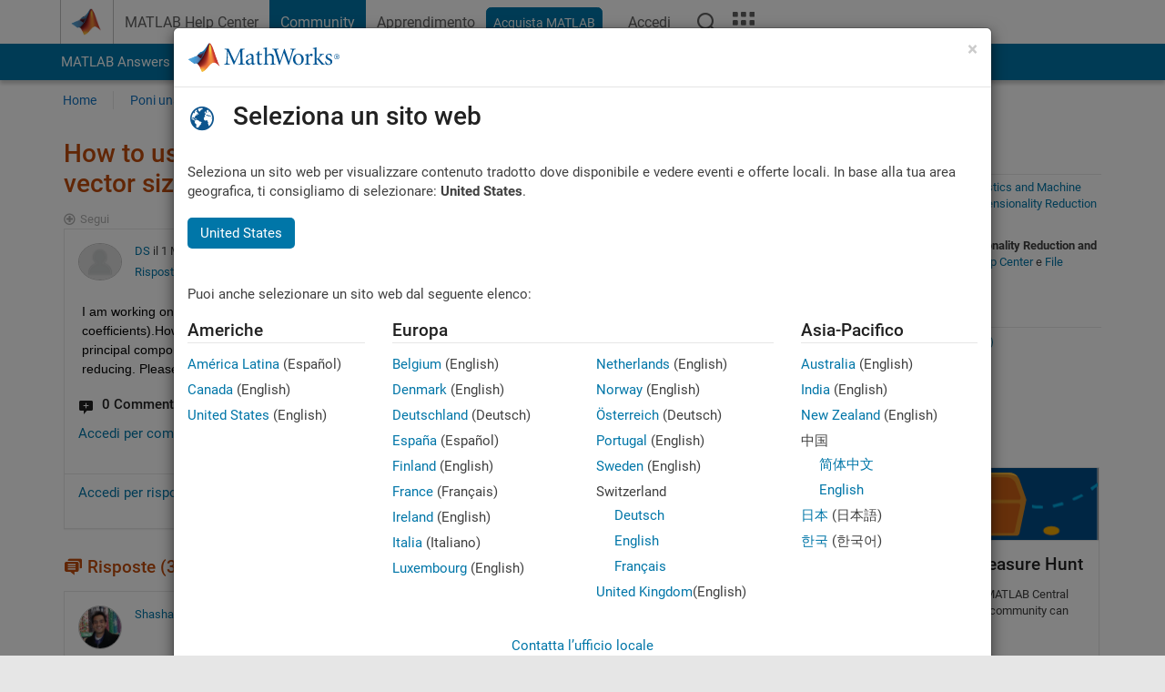

--- FILE ---
content_type: text/css; charset=utf-8
request_url: https://it.mathworks.com/matlabcentral/static/rtc/scripts/mlc-rtc-1.0.19.css
body_size: 4435
content:
/* --------------- base styles  --------------*/
.rtcContent {
  display: block;
  text-align: start;
  line-height: 17.234px;
  min-height: 0px;
  white-space: normal;
  color: rgb(0, 0, 0);
  font-family: Menlo, Monaco, Consolas, "Courier New", monospace;
  font-style: normal;
  font-size: 14px;
  font-weight: 400;
  text-decoration: none solid rgb(0, 0, 0);
}

/* ---------------  richtext.css  --------------*/
.rtcContent .paragraphNode {
  font-family: Helvetica, Arial, sans-serif;
  white-space: pre-wrap;
  margin: 2px 10px 10px 4px; /* Added extra 1px bottom margin to have consistent spacing for copy to clipboard button */
  line-height: 1.5;
  color: rgba(0, 0, 0, 1);
  font-size: 14px;
  min-height: 17px;
}

.comment_body .rtcContent .paragraphNode,
.comment_body .rtcContent .RTClistNode,
.comment_body .rtcContent .CodeBlock {
  font-size: 13px !important;
}

.comment_body .rtcContent .heading-2 {
  font-size: 15px !important;
}

.rtcContent .heading-1 {
  /* Can be uncommented when Title text is enabled in Toolstrip/Editor
  margin: 10px 10px 15px 4px;
  white-space: pre-wrap;
  font-family: Helvetica, Arial, sans-serif;
  font-size: 22px;
  line-height: 1.2em;
  color: rgba(213, 80, 0, 1);
  font-weight: normal;
  min-height: 24px; */
  font-family: Helvetica, Arial, sans-serif;
  font-size: 20px;
  font-weight: bold;
  color: rgba(60, 60, 60, 1);
  white-space: pre-wrap;
  line-height: 1;
  margin: 20px 10px 5px 4px;
}

.rtcContent .heading-1:first-child {
  margin-top: 3px;
}

.rtcContent .heading-2 {
  font-family: Helvetica, Arial, sans-serif;
  font-size: 20px;
  font-weight: bold;
  color: rgba(60, 60, 60, 1);
  white-space: pre-wrap;
  line-height: 1;
  margin: 20px 10px 5px 4px;
}

.rtcContent .heading-3 {
  font-family: Helvetica, Arial, sans-serif;
  font-size: 17px;
  font-weight: bold;
  color: rgba(60, 60, 60, 1);
  white-space: pre-wrap;
  line-height: 18px;
  margin: 15px 10px 5px 4px;
}

.rtcContent .heading-4 {
  font-family: Helvetica, Arial, sans-serif;
  font-size: 15px;
  font-weight: bold;
  color: rgba(60, 60, 60, 1);
  white-space: pre-wrap;
  line-height: 18px;
  margin: 10px 10px 5px 4px;
}

.rtcContent .heading-2:first-child,
.rtcContent .heading-3:first-child,
.rtcContent .heading-4:first-child {
  margin-top: 3px;
}

.rtcContent .heading-2.wrappable,
.rtcContent .heading-3.wrappable,
.rtcContent .heading-4.wrappable {
  word-wrap: break-word;
}

/* --------------- Text attributes --------------*/
.rtcContent .textBox.bold {
  font-weight: bold;
}

/* --------------- Table attributes --------------*/
.rtcContent .RTCTable .header {
  background-color: #f5f5f5;
}

.rtcContent .textBox.italic {
  font-style: italic;
}

.rtcContent .textBox.underline {
  text-decoration: underline;
}

.rtcContent .textBox.monospace {
  font-family: Menlo, Monaco, Consolas, "Courier New", monospace;
}

/* Force expanding the line so that the container has correct height even with empty content */
.rtcContent .textBox .textWrapper:empty::before,
  /* Workaround for IE/Edge native buggy wrapping behavior. Force wrapping where it should occur. (g1447238) */
.rtcContent .textBox:first-child::before {
  content: "";
  display: inline-block;
}

/* --------------- lists.css --------------*/
.rtcContent .RTClistNode {
  font-family: Helvetica, Arial, sans-serif;
  font-size: 10.5pt;
  color: #000;
  line-height: 1.5em;
}

.rtcContent .RTClistItem {
  margin-left: 20px;
  white-space: pre-wrap;
}

/* --------------- sectionrules.css --------------*/
/*
* Line node blocks decoration
*/
.rtcContent .CodeBlock {
  margin: 10px 3px 10px 3px;
  border-radius: 4px;
  background-color: #f7f7f7;
}

.rtcContent .CodeBlock + .paragraphNode {
  margin-top: 10px;
}

/*
* Line nodes decoration
*/
.rtcContent .CodeBlock > .inlineWrapper:first-child .lineNode:first-child,
.rtcContent .CodeBlock > .lineNode:first-child {
  /* Added extra 12px top padding to account for copy to clipboard button */
  padding-top: 17px;
}

.rtcContent .CodeBlock .lineNode:last-child {
  padding-bottom: 5px;
}

.rtcContent .lineNode {
  padding-left: 10px;
}

/*.CodeBlock.contiguous {
  border: 1px solid #E9E9E9;
}*/

/* Code blocks border */
.CodeBlock > .inlineWrapper:last-child .lineNode,
.CodeBlock > .lineNode:last-child {
  border-bottom: 1px solid #e9e9e9;
}
.CodeBlock > .inlineWrapper:first-child,
.CodeBlock > .lineNode:first-child {
  border-top: 1px solid #e9e9e9;
}
.CodeBlock > .inlineWrapper:not(.outputs),
.CodeBlock > .inlineWrapper.outputs .lineNode,
.CodeBlock > .lineNode {
  border-left: 1px solid #e9e9e9;
  border-right: 1px solid #e9e9e9;
}
.rtcContent .lineNode {
  padding-bottom: 4px;
}
.CodeBlock > .inlineWrapper.outputs + .inlineWrapper .lineNode {
  padding-top: 6px;
  border-top: 1px solid #e9e9e9;
}
.rtcContent .CodeBlock > .inlineWrapper.outputs .lineNode {
  border-bottom: 1px solid #e9e9e9;
}
.rtcContent .CodeBlock > * .inlineWrapper.outputs .lineNode {
  padding-top: 6px;
}

.op_answer_panel .CodeBlock.contiguous,
.op_comment_panel .CodeBlock.contiguous {
  border: 1px solid #ccc;
}

.rtcContent .lineNode .textBox {
  white-space: pre;
}

/* --------------- syntax highlighting --------------*/
.rtcContent .lineNode .textBox .textWrapper.Comment,
.rtcContent .CodeExampleBlock .textWrapper.Comment {
  color: rgb(34, 139, 34);
}

.rtcContent .lineNode .textBox .textWrapper.Keyword,
.rtcContent .CodeExampleBlock .textWrapper.Keyword {
  color: rgb(0, 0, 255);
}

.rtcContent .lineNode .textBox .textWrapper.String,
.rtcContent .CodeExampleBlock .textWrapper.String {
  color: rgb(160, 32, 240);
}

.rtcContent .lineNode .textBox .textWrapper.SysCommand,
.rtcContent .CodeExampleBlock .textWrapper.SysCommand {
  color: rgb(179, 140, 0);
}

.rtcContent .lineNode .textBox .textWrapper.UndetString,
.rtcContent .CodeExampleBlock .textWrapper.UndetString {
  color: rgb(179, 0, 0);
}

.pending-uploads {
  margin-top: -6px !important;
  border-right: 1px solid #c3c3c3;
  border-bottom: 1px solid #c3c3c3;
  border-left: 1px solid #c3c3c3;
  padding: 3px 5px;
  background-color: #ffffff;
}

/* File Upload Error Dialog */

.file_upload_errors {
  margin: 0 0 5px 0;
  border: 1px solid #d12f19;
  padding: 10px;
  font-family: sans-serif;
  font-size: 8pt;
  line-height: 12pt;
  background-color: #ffffff;
}

.file_upload_errors .title {
  padding: 0 0 0 40px;
  color: #d12f19;
}

.file_upload_errors ul {
  list-style-position: inside;
  padding: 0 0 0 40px;
}

/* --------------- tabelofcontents.css --------------*/
.rtcContent .ToC {
  margin-bottom: 20px;
  padding-bottom: 4px;
}

.rtcContent .ToC .ToCHeading {
  padding-left: 5px;
  padding-bottom: 10px;
  padding-top: 10px;
  margin: 0px;
  font-weight: bold;
}

.rtcContent .ToC .ToCItems {
  padding-bottom: 10px;
  padding-top: 10px;
  padding-left: 7px;
  margin-top: -1px;
  margin-left: 0px;
  margin-right: 0px;
  margin-bottom: 0px;
}

/* --------------- Code Example--------------*/
.rtcContent .CodeExampleBlock {
  white-space: pre;
  font-family: Menlo, Monaco, Consolas, "Courier New", monospace;
  font-size: 12px;
  line-height: 16px;
  padding: 10px 10px 10px 5px;
  margin-left: 55px;
  margin-right: 3px;
  border-radius: 4px;
  margin-top: 10px;
  margin-bottom: 10px;
}

/* Fix for text/long code lines not wrapping */
.CodeBlock.contiguous,
.rtcContent .paragraphNode,
.rtcContent .CodeExampleBlock {
  overflow: auto;
}

/* Fix the list styles overriden by site6 css */
.rtcContent ul.RTClistNode .RTClistItem {
  list-style-type: square !important;
}
.rtcContent .RTClistNode {
  padding-left: 40px;
  margin-left: 0px;
}
.rtcContent .RTClistItem {
  padding: 0px;
}

/* web-standards adds bullets so remove rtc bullets */
.rtcContent ul > li:before { 
  content: "" !important;
}

/* Fix image to render in original aspect ratio */
.rtcContent img[style*="height"] { 
  height:auto !important;
  max-width:none;
}
.mlc_editor .imageNode { 
  max-width:none;
}

/* Hiding web image links */
.rtcImageDialog .urlRadio + label,
.rtcImageDialog .urlRadio,
.inputField .urlField {
  display: none;
}

/* Editor UI changes */
.lti_editor {
  margin-bottom: 7px;
}
.mlc_editor .rtePane .lineNode {
  padding-left: 10px;
}

/* Help overlay */
.help-overlay.btn-sm {
  padding: 8px 12px;
  font-size: 12px;
  line-height: 1;
}
.help-overlay.btn-primary {
  border: 1px solid #2e6da4;
}
.add_guide_popover_overlay {
  position: fixed;
  height: 100%;
  width: 100%;
  min-height: 100%;
  margin: 0;
  padding: 0;
  z-index: 19;
  background-color: rgba(0, 0, 0, 0.5);
}
.overlay_editor_foreground {
  background: rgba(0, 0, 0, 0);
  float: left;
  height: 352px;
  width: auto;
  overflow: visible;
  position: absolute;
  z-index: 22;
}
.add_guide_highlighted {
  z-index: 20;
  position: relative;
}
#rtc_editor_with_toolstrip .popover {
  z-index: 1036; /* Fix for g2639211 */
}
body {
  --rtc-helpoverlay-border: red;
}
.add_guide_border {
  position: relative;
}
.add_guide_border:before {
  content: "";
  position: absolute;
  top: -2px;
  left: 2px;
  width: 0;
  height: 0;
  background: transparent;
  border: 2px dashed transparent;
  animation: animate_border_top_and_right 1s linear forwards;
}
.add_guide_border:after {
  content: "";
  position: absolute;
  bottom: -2px;
  right: 2px;
  width: 0;
  height: 0;
  background: transparent;
  border: 2px dashed transparent;
  animation: animate_border_bottom_and_left 1s linear forwards;
  animation-delay: 1s;
}
@keyframes animate_border_top_and_right {
  0% {
    width: 0;
    height: 0;
    border-top-color: var(--rtc-helpoverlay-border);
    border-right-color: transparent;
    border-bottom-color: transparent;
    border-left-color: transparent;
  }
  50% {
    width: 100%;
    height: 0;
    border-top-color: var(--rtc-helpoverlay-border);
    border-right-color: var(--rtc-helpoverlay-border);
    border-bottom-color: transparent;
    border-left-color: transparent;
  }
  100% {
    width: 100%;
    height: 100%;
    border-top-color: var(--rtc-helpoverlay-border);
    border-right-color: var(--rtc-helpoverlay-border);
    border-bottom-color: transparent;
    border-left-color: transparent;
  }
}
@keyframes animate_border_bottom_and_left {
  0% {
    width: 0;
    height: 0;
    border-top-color: transparent;
    border-right-color: transparent;
    border-bottom-color: var(--rtc-helpoverlay-border);
    border-left-color: transparent;
  }
  50% {
    width: 100%;
    height: 0;
    border-top-color: transparent;
    border-right-color: transparent;
    border-bottom-color: var(--rtc-helpoverlay-border);
    border-left-color: var(--rtc-helpoverlay-border);
  }
  100% {
    width: 100%;
    height: 100%;
    border-top-color: transparent;
    border-right-color: transparent;
    border-bottom-color: var(--rtc-helpoverlay-border);
    border-left-color: var(--rtc-helpoverlay-border);
  }
}
.add_toolstrip_section_border {
  outline: 2px dashed var(--rtc-helpoverlay-border);
}
.overlay_number_guide {
  padding-top: 8px;
  color: #6f6f6f;
}
.reduce_toolstrip_height {
  height: 48px !important;
  margin: 2px !important;
  overflow: hidden;
}
.restore_toolstrip_height {
  height: 52px !important;
  margin: 0px !important;
}
.section_border {
  border: 2px dashed red;
}
.no_right_border {
  border-right-style: none;
}
.no_left_border {
  border-left-style: none;
}
.no_border {
  border: none;
}

/* MATLAB markup editor CSS */
.matlabmarkup-preview {
  display: none;
}
.custom_mm_tab {
  padding: 0px;
}
.mm_preview {
  min-height: 176px;
  background-color: white;
}
.mm_preview_placeholder div[class*="mm_preview"] {
  text-align: center;
  font-size: 16px;
  font-style: italic;
}
.mm_preview_no_text {
  color: #6f6f6f;
}
.mm_preview_error {
  color: #b7312c;
}

/* RTC context menu */
.menu {
  width: 150px;
  border-style: solid;
  border-width: 1px;
  border-color: grey;
  border-radius: 2px;
  background-color: rgb(249, 249, 249);
  box-shadow: 2px 2px 6px rgba(50, 50, 50, 0.25);
  position: fixed;
  display: none;
  z-index: 100;
  font-size: 13px;
}
.menu-item {
  padding: 4px 13px 4px 13px;
}
.menu-item:hover {
  background-color: rgb(46, 79, 162);
  cursor: pointer;
  color: white;
}

/* LIVE EVAL SUPPORTING ANSWERS CSS */
.before-mss-call-alert {
  overflow-y: hidden;
  transition-property: all;
  transition-duration: 1.5s;
  transition-timing-function: cubic-bezier(0, 1, 1.5, 1);
  max-height: 0px;
}
.before-mss-call-alert.open {
  max-height: 500px;
}
.before-mss-call-alert,
.after-mss-call-alert {
  margin: 0 auto;
  min-width: 250px;
  width: 35%;
  max-width: 350px;
}
.live_eval_banner {
  position: fixed;
  width: 100%;
  z-index: 948;
}
.live_eval_in_progress_mask {
  position: absolute;
  height: 100%;
  width: 100%;
  z-index: 901;
  background-color: rgba(0, 0, 0, 0.3);
}
.stop_execution_in_alert {
  float: right;
}
.stop_icon_in_alert {
  float: left;
  margin-right: 5px;
  margin-top: 2px;
}

.ran_in_label {
  float: right;
}
.ran_in_logo_div + div.answer_content {
  margin-top: 0px;
}
a.ran_in_tooltip,
a.ran_in_tooltip:hover,
a.ran_in_tooltip:focus,
a.ran_in_tooltip:active {
  text-decoration: none;
  color: inherit;
}
.r2020a_logo {
  background-image: url(../images/ran_in_logo/r2020a.svg);
  width: 62px;
  height: 15px;
  display: inline-block;
  background-size: 62px 20px;
}
.r2020b_logo {
  background-image: url(../images/ran_in_logo/r2020b.svg);
  width: 62px;
  height: 15px;
  display: inline-block;
  background-size: 62px 20px;
}
.r2021a_logo {
  background-image: url(../images/ran_in_logo/r2021a.svg);
  width: 62px;
  height: 15px;
  display: inline-block;
  background-size: 62px 20px;
}
.r2021b_logo {
  background-image: url(../images/ran_in_logo/r2021b.svg);
  width: 62px;
  height: 15px;
  display: inline-block;
  background-size: 62px 20px;
}

.r2022a_logo {
  background-image: url(../images/ran_in_logo/r2022a.svg);
  width: 62px;
  height: 15px;
  display: inline-block;
  background-size: 62px 20px;
}

.r2022b_logo {
  background-image: url(../images/ran_in_logo/r2022b.svg);
  width: 62px;
  height: 15px;
  display: inline-block;
  background-size: 62px 20px;
}

.r2023a_logo {
  background-image: url(../images/ran_in_logo/r2023a.svg);
  width: 62px;
  height: 15px;
  display: inline-block;
  background-size: 62px 20px;
}

.r2023b_logo {
  background-image: url(../images/ran_in_logo/r2023b.svg);
  width: 62px;
  height: 15px;
  display: inline-block;
  background-size: 62px 20px;
}

.r2024a_logo {
  background-image: url(../images/ran_in_logo/r2024a.svg);
  width: 62px;
  height: 15px;
  display: inline-block;
  background-size: 62px 20px;
}

.r2024b_logo {
  background-image: url(../images/ran_in_logo/r2024b.svg);
  width: 62px;
  height: 15px;
  display: inline-block;
  background-size: 62px 20px;
}

.r2025a_logo {
  background-image: url(../images/ran_in_logo/r2025a.svg);
  width: 62px;
  height: 15px;
  display: inline-block;
  background-size: 62px 20px;
}

/* To made the background grey for code blocks */
.liveCode .rtePane .scrollPane:not(.codeHidden) .CodeBlock {
  background-color: #f7f7f7 !important;
}

/* Removing output arrangement options */
.dijitContentPane.rightMarginContainer {
  display: none;
  margin-right: -28px;
}
/* Removing busy indicator */
.mlc_editor .MultiViewRTC .busyHolder, .busyHolder {
  display: none;
}
/* Removing figure palette from logged out view */
.figurefloatingpalette {
  display: none;
}

.overlay_editor_for_live_eval {
  background: rgba(0, 0, 0, 0);
  z-index: 21;
}

/* Handling data truncation ellipses */
.rtcContent .matrixElement .verticalEllipsis,
.rtcContent .textElement .verticalEllipsis,
.rtcDataTipElement .matrixElement .verticalEllipsis,
.rtcDataTipElement .textElement .verticalEllipsis {
  margin-left: 35px;
  background-image: url(../images/outputs/VEllipsis.png);
  background-repeat: no-repeat;
  height: 30px;
  width: 12px;
}
.rtcContent .matrixElement .horizontalEllipsis,
.rtcDataTipElement .matrixElement .horizontalEllipsis {
  display: none;
}

/* LIVE EVAL ENDS */

.file_exchange_toolstrip
  .toolstrip
  div[data-tag="motwToolstrip.liveEditorTab.insert.attachmentsColumn"] {
  display: none;
}

/* MENTIONS STARTS */
.mentions-view {
  position: absolute;
  top: 0;
  left: 0;
  display: none;
  margin-top: 20px;
  margin-left: -20px;
  background: white;
  color: black;
  box-shadow: 0 0 5px rgba(0, 0, 0, 0.1);
  min-width: 120px;
  z-index: 11110 !important;
  font: 13px/1.46 Arial, Helvetica, sans-serif;
  font-weight: 400;
  line-height: 1.42857143;
  border: 1px solid rgba(0, 0, 0, 0.2);
  border-radius: 4px;
  max-width: 100%;
}

.mentions-view h5 {
  color: #333;
  margin-top: 0;
  margin-bottom: -1px;
  font-size: 16px;
  padding: 10px 15px;
  border-bottom: 1px solid #ddd;
}

.mentions-view .cur {
  color: #555;
  text-decoration: none;
  background-color: #f5f5f5;
}
.mentions-view .cur small {
  color: white;
}
.mentions-view strong {
  color: #3366ff;
}
.mentions-view .cur strong {
  color: white;
  font: bold;
}
.mentions-view ul {
  list-style: none;
  padding: 0;
  margin: auto;
  max-height: 200px;
  overflow-y: auto;
}
.mentions-view ul li {
  display: block;
  border-bottom: 1px solid #ddd;
  cursor: pointer;
  margin: 0px;
  padding: 10px 15px;
}
.mentions-view ul li:first-child {
  border-top: 1px solid #ddd;
}
.mentions-view #functions-not-on-post-ul .mention-item {
  display: flex;
  flex-direction: column
}
.mentions-view small {
  font-size: smaller;
  color: #777;
  font-weight: normal;
}

.mentions-heading{
  background-color: #e6e6e6
}

.mentions-img {
  display: inline-block;
  height: 16px;
  width: 16px;
  border-radius: 50%;
  vertical-align: bottom;
  margin-right: 4px;
}

/* Mention someone other than yourself */
.SectionBlock :not(.CodeBlock) a[class*="mentioned_myself"],
.SectionBlock :not(.CodeBlock) a[class*="mentioned_myself"]:visited,
.SectionBlock :not(.CodeBlock) a[class*="mentioned_myself"]:hover {
  background-color: #f5f5f5;
  padding-right: 2px;
  padding-left: 1px;
  border-radius: 5px;
}

/* Mention yourself */
.SectionBlock :not(.CodeBlock) a[class*="mentioned_myself"],
.SectionBlock :not(.CodeBlock) a[class*="mentioned_myself"]:visited,
.SectionBlock :not(.CodeBlock) a[class*="mentioned_myself"]:hover {
  background-color: #0076a8; /* link blue*/
  color: white;
  padding-right: 4px;
  padding-left: 2px;
  border-radius: 5px;
}

.pid {
  display: none;
}

/* mentions highlight */
@keyframes mentions_highlight {
  0% {
    background: #ffff99;
  }
  100% {
    background: #f7f7f7;
  }
}
.mentions_highlight {
  animation: mentions_highlight 3s;
}
/* MENTIONS ENDS */

/* CODE DETECTED */
.rtc_tagline {
  display: none;
}
@media screen and (min-width: 292px) {
  .rtc_tagline {
    display: block;
    padding: 3px;
    border-width: 0px 1px 1px 1px;
    border-style: solid;
    border-color: rgb(204, 204, 204);
    background-color: #f5f5f5;
    margin: -7px 1px 7px 1px;
    font-size: 10px;
    overflow: hidden;
  }
  .tagline_text {
    padding: 7px 5px 5px 7px;
    margin: -5px;
  }
}

.run_detected_tagline {
  color: #187dbb;
  font-size: 14px;
  border: 0px;
}

.run_detected_logo {
  display: inline-block;
}

.tagline_text {
  height: 33px;
}

div.run_detected_tagline {
  animation: 0.5s slide-down;
}

@keyframes slide-down {
  0% {
    transform: translateY(-33px);
  }
  100% {
    transform: translateY(0);opacity:1;
  }
}

/* Gecks */

/* g2791102 */
.follow_icon:before {
  font-weight: 600;
}

/* g3297993 */
.mlc_body .dijitContainer {
  overflow: visible;
}

/* g3291882 */
.rtcContent .matrixElement .verticalEllipsis, .rtcContent .textElement .verticalEllipsis, .rtcDataTipElement .matrixElement .verticalEllipsis, .rtcDataTipElement .textElement .verticalEllipsis {
  color: transparent;
}


--- FILE ---
content_type: application/x-javascript;charset=utf-8
request_url: https://smetrics.mathworks.com/id?d_visid_ver=5.2.0&d_fieldgroup=A&mcorgid=B1441C8B533095C00A490D4D%40AdobeOrg&mid=86263429417018841219018788897847010154&ts=1769069324772
body_size: -35
content:
{"mid":"86263429417018841219018788897847010154"}